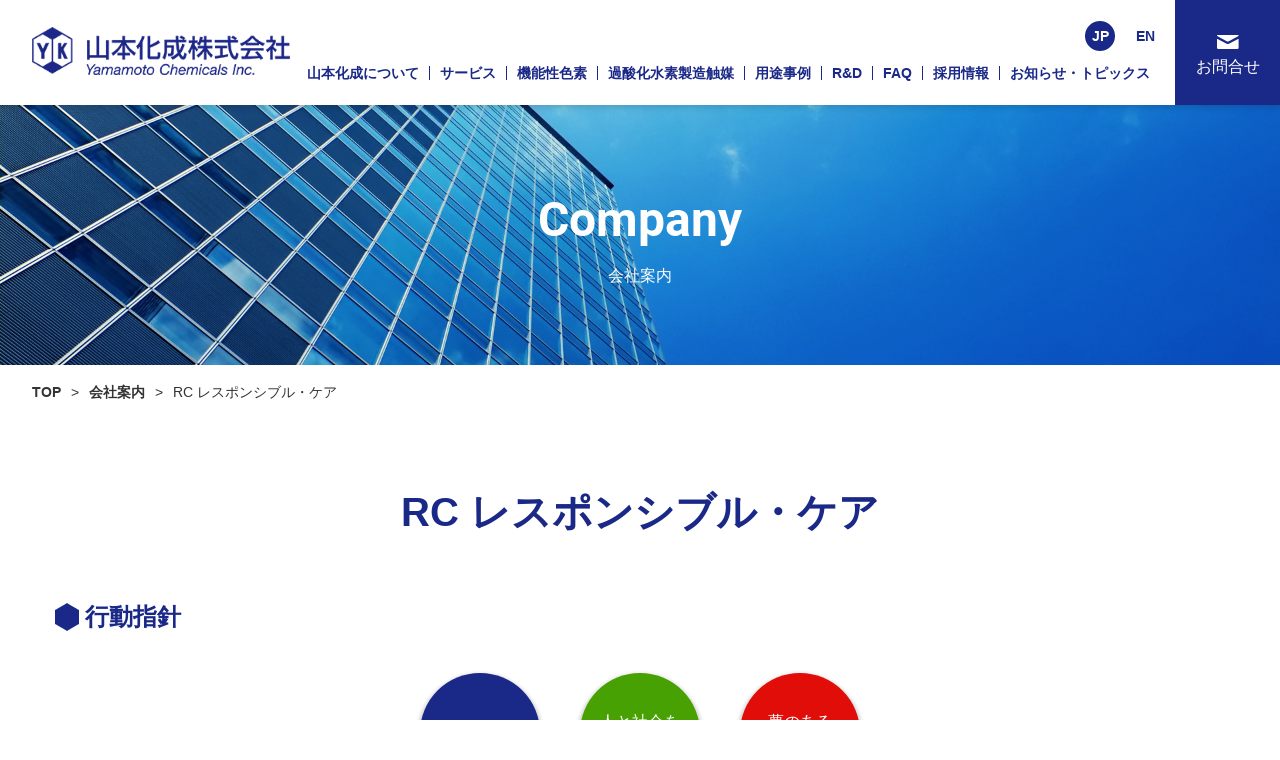

--- FILE ---
content_type: text/html; charset=UTF-8
request_url: https://www.yamamoto-chemicals.co.jp/company/rc.php
body_size: 5053
content:
<!DOCTYPE html>
<html lang="ja">

<head>
  <meta charset="UTF-8">
  <!-- viewport -->
  <meta name="viewport" content="width=1024">  <!-- //viewport -->
  <title>RC レスポンシブル・ケア｜会社案内｜山本化成株式会社</title>
  <meta name="copyright" content="copyright">
  <meta name="description" content="山本化成のRC レスポンシブル・ケアについてのページです。山本化成は、経営理念及び行動指針に基づき、安全、健康、環境及び品質の継続的改善により社会の期待と信頼に応え、社会の持続可能な発展に貢献することが私たちの務めと認識し、事業活動を展開しています。">
  <!-- og tag -->
  <meta property="og:title" content="RC レスポンシブル・ケア｜会社案内｜山本化成株式会社">
  <meta property="og:description" content="山本化成のRC レスポンシブル・ケアについてのページです。山本化成は、経営理念及び行動指針に基づき、安全、健康、環境及び品質の継続的改善により社会の期待と信頼に応え、社会の持続可能な発展に貢献することが私たちの務めと認識し、事業活動を展開しています。">
  <meta property="og:site_name" content="">
  <meta property="og:locale" content="ja_JP">
  <meta property="og:type" content="website">
  <meta property="og:url" content="https://www.yamamoto-chemicals.co.jp/company/rc.php">
  <meta property="og:image" content="https://www.yamamoto-chemicals.co.jp/asset/image/common/og_image.png">
  <!-- no-tel -->
  <meta name="format-detection" content="telephone=no">
  <!-- //no-tel -->
  <!-- //og tag -->
  <link rel="canonical" href="https://www.yamamoto-chemicals.co.jp/company/rc.php">
  <!-- favicon -->
  <link rel="shortcut icon" href="/favicon.ico">
  <!-- //favicon -->
  <!-- Google Tag Manager -->
  <script async src="https://www.googletagmanager.com/gtag/js?id=G-CSV9LB56F9"></script>
  <script>
    window.dataLayer = window.dataLayer || [];
    function gtag(){dataLayer.push(arguments);}
    gtag('js', new Date());

    gtag('config', 'G-CSV9LB56F9');
  </script>
  <!-- End Google Tag Manager -->
  <!-- css -->
  <link href="/asset/css/common.css?20260117-1120" rel="stylesheet">
  <link href="/asset/css/company/rc.css?20260117-1120" rel="stylesheet">
  <!-- //css -->

</head>

<body id="rc">
  <!-- header -->
  <header id="header">
    <h1 class="hd_logo">
      <a href="/" class="logo">
        <img src="/asset/image/common/hd_logo.png" alt="Yamamoto Chemicals Inc.">
      </a>
    </h1>
    <div class="sp_btn">
      <div class="humburger">
        <span></span>
        <span></span>
        <span></span>
      </div>
    </div>
    <div class="nav_wrap">
      <nav id="global_nav" class="g-navi">
        <ul class="menu">
          <li class="nav1"><a href="/about/"><span>山本化成について</span></a></li>
          <li class="nav2"><a href="/service/"><span>サービス</span></a></li>
          <li class="nav3"><a href="/products/" class="has-child"><span>機能性色素</span></a>
            <div class="accordion-menu">
              <div class="panel_inner">
                <h3>機能性色素</h3>
                <ul class="lower_page_list">
                  <li><a href="/products/specific_absorption_wavelength_dye.php">特定波長吸収色素</a></li>
                  <li><a href="/products/leukochrome_dye.php">ロイコ色素</a></li>
                  <li><a href="/products/dichromatic_dye.php">二色性色素</a></li>
                  <li><a href="/products/various_functional_dye.php">様々な機能性色素</a></li>
                </ul>
              </div>
            </div>
          </li>
          <li class="nav4"><a href="/products02/"><span>過酸化水素製造触媒</span></a></li>
          <li class="nav5"><a href="/case/"><span>用途事例</span></a></li>
          <li class="nav6"><a href="/rd/" class="has-child"><span>R&amp;D</span></a>
            <div class="accordion-menu">
                <div class="panel_inner">
                  <h3>R&amp;D</h3>
                  <ul class="lower_page_list">
                    <li><a href="/rd/development_policy/">開発方針</a></li>
                    <li><a href="/rd/system/">研究開発システム</a></li>
                    <li><a href="/rd/technology/">保有技術</a></li>
                  </ul>
                </div>
              </div>
          </li>
          <li class="nav7"><a href="/faq/"><span>FAQ</span></a></li>
          <li class="nav8"><a href="/recruit/"><span>採用情報</span></a></li>
          <li class="nav9"><a href="/news/"><span>お知らせ・トピックス</span></a></li>
        </ul>
        <ul class="lang">
          <li><a href="/" class="current">JP</a></li>
          <li><a href="/en/">EN</a></li>
        </ul>
      </nav>
      <div class="contact_nav">
        <a href="https://form.mitsuichemicals.com/domestic_affiliates/yamamoto_chemicals_ja?_ifbs-yamamoto_chamicals_inquiry_ja=s1_Step1" target="_blank">お問合せ</a>
      </div>
    </div>
  </header>
  <!-- //header -->
  <div class="wrap">
    <div class="bg_item01"><img src="/asset/image/common/bg_item01.png" alt=""></div>
    <div class="bg_item02"><img src="/asset/image/common/bg_item02.png" alt=""></div>
    <!-- article -->
    <article>
      <!-- main_visual -->
      <section id="main_visual">
        <div class="title_box">
          <h1 data-en="Company" class="iv iv-fadeInUp">会社案内</h1>
        </div>
      </section>
      <!-- //main_visual -->
      <!-- breadcrumb -->
      <aside id="breadcrumb" class="iv iv-fadeIn">
        <ul>
          <li><a href="/">TOP</a></li>
          <li><a href="/company/">会社案内</a></li>
          <li>RC レスポンシブル・ケア</li>
        </ul>
      </aside>
      <!-- //breadcrumb -->
      <!-- section01 -->
      <section id="section01">
        <div class="inner iv iv-fadeIn">
          <h2>RC レスポンシブル・ケア</h2>
          <h3><span>行動指針</span></h3>
          <ul class="icon_list">
            <li class="iv iv-fadeInUp">誠実な行動</li>
            <li class="iv iv-fadeInUp" data-time="200">人と社会を<br>大切に</li>
            <li class="iv iv-fadeInUp" data-time="300">夢のある<br>ものづくり</li>
          </ul>
          <p>私たち、三井化学グループの役員、社員一人ひとりは、ステークホルダーへの貢献を通じて社会と企業の持続的発展を実現するため、次の通り行動します。</p>
          <div class="wrap">
            <div class="box01">
              <dl>
                <dt>誠実な行動</dt>
                <dd>私たちは「誠実に行動」します</dd>
              </dl>
              <dl>
                <dt>法令・ルールの遵守</dt>
                <dd>いかなる利益の追求よりも、法令・ルールの遵守を優先します。</dd>
              </dl>
              <dl>
                <dt>正直</dt>
                <dd>自らの良心に従い、正直な言動を貫きます。</dd>
              </dl>
              <dl>
                <dt>差別禁止</dt>
                <dd>性別・人種・国籍・年齢・宗教・障害などに基づく一切の差別を行いません。</dd>
              </dl>
              <dl>
                <dt>公正・公平</dt>
                <dd>公正・公平な競争・取引に徹します。</dd>
              </dl>
              <dl>
                <dt>透明性</dt>
                <dd>良い情報、悪い情報の区別なく、早く正しく報告し開示します。</dd>
              </dl>
            </div>
            <div class="box02">
              <dl>
                <dt>人と社会を大切に</dt>
                <dd>私たちは「人と社会を大切に」します</dd>
              </dl>
              <dl>
                <dt>安全第一</dt>
                <dd>安全はすべてに優先することを、心に刻んで行動します。</dd>
              </dl>
              <dl>
                <dt>地球環境への貢献</dt>
                <dd>地球環境の保全に貢献する製品開発、生産・販売活動に取り組みます。</dd>
              </dl>
              <dl>
                <dt>お客様の満足</dt>
                <dd>お客様のニーズを正しくつかみ、満足いただける製品・サービスを迅速に提供します。</dd>
              </dl>
              <dl>
                <dt>地域への貢献</dt>
                <dd>地域社会の一員として、地域の発展に貢献します。</dd>
              </dl>
              <dl>
                <dt>健康増進</dt>
                <dd>健康増進と活気のある職場づくりを心がけます。</dd>
              </dl>
              <dl>
                <dt>多様性の尊重</dt>
                <dd>互いの人格や多様な個性・考えを尊重します。</dd>
              </dl>
            </div>
            <div class="box03">
              <dl>
                <dt>夢のあるもの作り</dt>
                <dd>私たちは「夢のあるものづくり」を目指します。</dd>
              </dl>
              <dl>
                <dt>チャレンジ精神</dt>
                <dd>自らの可能性を信じ、失敗を恐れず、果敢に挑戦します。</dd>
              </dl>
              <dl>
                <dt>創造性</dt>
                <dd>感性を豊かにし、たぐいない新たな価値をつくり出します。</dd>
              </dl>
              <dl>
                <dt>三現主義</dt>
                <dd>自分の目で確かめ、自ら考え、行動します。</dd>
              </dl>
              <dl>
                <dt>自己研鑽</dt>
                <dd>グローバルな視点に立ち、世界に通じるプロフェッショナルを目指します。</d>
              </dl>
              <dl>
                <dt>技術伝承</dt>
                <dd>これまで培った経験や技術を伝承し、次世代の人材育成に努めます。</dd>
              </dl>
              <dl>
                <dt>チームワーク</dt>
                <dd>活発なコミュニケーションを通じ、一人ひとりの力を組織の力に結集させます。</dd>
              </dl>
            </div>
          </div>
        </div>
      </section>
      <!-- //section01 -->
      <!-- section02 -->
      <section id="section02">
        <div class="inner iv iv-fadeIn">
          <h3><span>RC方針</span></h3>
          <h4>レスポンシブル・ケア基本方針</h4>
          <p>山本化成（株）は、企業理念及び行動指針に基づき、法令遵守はもとより安全、健康、環境及び品質の継続的改善により地域と社会の期待と信頼に応え、社会の持続可能な発展に貢献することが私たちの務めと認識し、関係する人々や企業との良好なコミュニケーションを図り、事業活動を展開していきます。</p>
          <div class="bg_box">
            <p class="dotted">「安全はすべてに優先する」を私たち全員が心に刻み、無事故・無災害の実現を徹底して追求します。</p>
            <p class="dotted">製品のライフサイクルにわたる人と環境へのリスクを評価し、人々の健康の確保と環境負荷の低減を図ります。</p>
            <p class="dotted">技術・製品の開発等の事業活動を通じて人々の生活の質の向上と地球環境の保全に貢献します。</p>
            <p class="dotted">お客様が満足する製品とサービスを提供し、お客様の信頼に応えます。</p>
            <p class="dotted">従業員の心と身体の健康増進に積極的に取り組みます。</p>
          </div>
          <div class="img_box">
            <div class="img">
              <img src="/asset/image/company/rc/rc_img_iso9001.gif" alt="ISO 9001認証書">
              <p>ISO 9001認証書</p>
            </div>
            <div class="img">
              <img src="/asset/image/company/rc/rc_img_iso14001.gif" alt="ISO 14001認証書">
              <p>ISO 14001認証書</p>
            </div>
          </div>
        </div>
      </section>
      <!-- //section02 -->
      <!-- section_page_link -->
      <section id="section_page_link">
        <div class="inner iv iv-fadeIn">
          <ul class="page_thumb_list">
            <li>
              <a href="/company/">
                <div class="thumb_box">
                  <img src="/asset/image/company/thumb01.jpg" alt="経営理念・ご挨拶">
                </div>
                <div class="txt_box">
                  <h3 data-en="Company">経営理念・ご挨拶</h3>
                </div>
              </a>
            </li>
            <li>
              <a href="/company/outline.php">
                <div class="thumb_box">
                  <img src="/asset/image/company/thumb02.jpg" alt="会社概要・拠点">
                </div>
                <div class="txt_box">
                  <h3 data-en="Outline">会社概要・拠点</h3>
                </div>
              </a>
            </li>
            <li>
              <a href="/company/history.php">
                <div class="thumb_box">
                  <img src="/asset/image/company/thumb03.jpg" alt="沿革">
                </div>
                <div class="txt_box">
                  <h3 data-en="History">沿革</h3>
                </div>
              </a>
            </li>
            <li>
              <a href="/company/rc.php" class="current">
                <div class="thumb_box">
                  <img src="/asset/image/company/thumb04.jpg" alt="RC">
                </div>
                <div class="txt_box">
                  <h3 data-en="RC">レスポンシブル・ケア</h3>
                </div>
              </a>
            </li>
            <li>
              <a href="/company/access.php">
                <div class="thumb_box">
                  <img src="/asset/image/company/thumb05.jpg" alt="アクセス">
                </div>
                <div class="txt_box">
                  <h3 data-en="Access">アクセス</h3>
                </div>
              </a>
            </li>
            <li>
              <a href="/company/compliance.php">
                <div class="thumb_box">
                  <img src="/asset/image/company/thumb06.jpg" alt="コンプライアンスホットライン">
                </div>
                <div class="txt_box">
                  <h3 data-en="Compliance">コンプライアンスホットライン</h3>
                </div>
              </a>
            </li>
          </ul>
        </div>
      </section>
      <!-- //section_page_link -->
      <!-- section_contact -->
      <section class="section_contact">
        <div class="wrap">
          <h2 class="section_title iv iv-fadeIn" data-en="Contact">お問合せ</h2>
          <div class="txt_box iv iv-fadeIn" data-time="300">
            <p>当社または当社製品に関するご相談やご質問は、<br>お電話やメールフォームにて、お気軽にお問い合わせください。</p>
          </div>
          <div class="contact_box">
            <div class="tel_box iv iv-fadeIn" data-time="600">
              <h3>● 電話でのお問合せ［東京オフィス］</h3>
              <a href="tel:0364022191" class="tel">03-6402-2191</a>
              <p>平日　9:00～17:00　土日祝日・休</p>
            </div>
            <div class="mail_box iv iv-fadeIn" data-time="900">
              <h3>● メールでのお問合せ</h3>
              <a href="https://form.mitsuichemicals.com/domestic_affiliates/yamamoto_chemicals_ja?_ifbs-yamamoto_chamicals_inquiry_ja=s1_Step1" target="_blank" class="mail"><span>お問合せフォーム</span></a>
            </div>
          </div>
        </div>
      </section>
      <!-- //section_contact -->
    </article>
    <!-- //article -->
  </div>
  <!-- footer -->
  <footer id="footer">
    <div class="ft_top">
      <h1 class="ft_logo">
        <a href="/" class="logo">
          <img src="/asset/image/common/ft_logo.png" alt="Yamamoto Chemicals Inc.">
        </a>
      </h1>
      <div class="sitemap">
        <div class="container">
          <ul>
            <li><a href="/about/"><span>山本化成について</span></a></li>
            <li><a href="/service/"><span>サービス紹介</span></a></li>
            <li><a href="/products/"><span>機能性色素</span></a>
              <ul>
                <li><a href="/products/specific_absorption_wavelength_dye.php">特定波長吸収色素</a></li>
                <li><a href="/products/leukochrome_dye.php">ロイコ色素</a></li>
                <li><a href="/products/dichromatic_dye.php">二色性色素</a></li>
                <li><a href="/products/various_functional_dye.php">様々な機能性色素</a></li>
              </ul>
            </li>
          </ul>
        </div>
        <div class="container">
          <ul>
            <li><a href="/products02/"><span>過酸化水素製造触媒</span></a></li>
            <li><a href="/case/"><span>用途事例</span></a></li>
            <li><a href="/rd/"><span>R&amp;D</span></a>
              <ul>
                <li><a href="/rd/development_policy/">開発方針</a></li>
                <li><a href="/rd/system/">研究開発システム</a></li>
                <li><a href="/rd/technology/">保有技術</a>
                  <ul>
                    <li><a href="/rd/technology/">保有技術</a></li>
                    <li><a href="/rd/technology/index.php?tab=2">反応実績例</a></li>
                  </ul>
                </li>
              </ul>
            </li>
          </ul>
        </div>
        <div class="container">
          <ul>
            <li><a href="/company/"><span>会社案内</span></a></li>
            <li><a href="/recruit/"><span>採用情報</span></a></li>
            <li><a href="/faq/"><span>FAQ</span></a></li>
            <li><a href="/news/"><span>お知らせ・トピックス</span></a></li>
            <li><a href="https://form.mitsuichemicals.com/domestic_affiliates/yamamoto_chemicals_ja?_ifbs-yamamoto_chamicals_inquiry_ja=s1_Step1" target="_blank"><span>お問合せ</span></a></li>
          </ul>
        </div>
      </div>
    </div>
    <div class="mitsui_logo">
      <a href="https://jp.mitsuichemicals.com/" target="_blank"><img src="/asset/image/common/mitsui_logo.jpg" alt=""><span>三井化学グループ</span></a>
    </div>
    <div class="caption_box">
      <p>すべての表示値は山本化成株式会社において特定の試験方法により得られた代表測定値であり保証値ではありません</p>
    </div>
    <div class="ft_bottom">
      <div class="wrap">
        <div class="container">
          <ul>
            <li><a href="/sitemap/">サイトマップ</a></li>
            <li><a href="/privacy/">プライバシーポリシー</a></li>
          </ul>
        </div>
        <div class="container">
          <p class="copy">Copyright © 2009-<script type="text/javascript">document.write(new Date().getFullYear());</script> Yamamoto Chamicals Inc. All Rights Reserved.</p>
        </div>
      </div>
    </div>
    <div id="page-top">
      <a href="#"></a>
    </div>
  </footer>
  <!-- //footer -->

  <!-- js -->
  <script src="/asset/js/jquery.js"></script>
  <script src="/asset/js/common.js?20260117-1120"></script>
  <script>
    $(function () {
      $('.accordion-content').css("display", "none");
      $('.accordion-click').on('click', function () {
        $(this).toggleClass('open', 800);
        $(this).next().slideToggle();
      })
    });
  </script>
  <!-- //js -->

</body>

</html>

--- FILE ---
content_type: text/css
request_url: https://www.yamamoto-chemicals.co.jp/asset/css/common.css?20260117-1120
body_size: 4789
content:
@charset "UTF-8";
/*--------------------------
link_btn
---------------------------*/
/*--------------------------
color
---------------------------*/
/*--------------------------
faq_list
---------------------------*/
/*--------------------------
news_list
---------------------------*/
/*--------------------------
page_list
---------------------------*/
/*--------------------------
page_thumb_list
---------------------------*/
/*--------------------------
link_btn
---------------------------*/
@-webkit-keyframes circlemove {
  0% {
    bottom: 45px;
  }
  100% {
    bottom: -50px;
  }
}
@keyframes circlemove {
  0% {
    bottom: 45px;
  }
  100% {
    bottom: -50px;
  }
}
@-webkit-keyframes cirlemovehide {
  0% {
    opacity: 0;
  }
  50% {
    opacity: 1;
  }
  80% {
    opacity: 0.9;
  }
  100% {
    opacity: 0;
  }
}
@keyframes cirlemovehide {
  0% {
    opacity: 0;
  }
  50% {
    opacity: 1;
  }
  80% {
    opacity: 0.9;
  }
  100% {
    opacity: 0;
  }
}
/*--------------------------
table_layout
---------------------------*/
/*--------------------------
top_section_title
---------------------------*/
/*--------------------------
section_title
---------------------------*/
/*--------------------------
sub_title
---------------------------*/
/*----------------------------------------
Reset
----------------------------------------*/
html, body, div, span, object, iframe,
h1, h2, h3, h4, h5, h6, p, blockquote, pre,
abbr, address, cite, code,
del, dfn, em, img, ins, kbd, q, samp,
small, strong, var,
b, i,
dl, dt, dd, ol, ul, li,
fieldset, form, label, legend,
table, caption, tbody, tfoot, thead, tr, th, td,
article, aside, canvas, details, figcaption, figure,
footer, header, hgroup, menu, nav, section, summary,
time, mark, audio, video {
  margin: 0;
  padding: 0;
  border: 0;
  outline: 0;
  font-size: 100%;
  vertical-align: baseline;
  background: transparent;
}

body {
  line-height: 1;
}

article, aside, details, figcaption, figure,
footer, header, hgroup, menu, nav, section {
  display: block;
}

ul, li {
  list-style: none;
}

blockquote, q {
  quotes: none;
}

blockquote:before, blockquote:after,
q:before, q:after {
  content: "";
  content: none;
}

a {
  margin: 0;
  padding: 0;
  text-decoration: none;
  outline: none;
}

ins {
  background-color: #ff9;
  color: #000;
  text-decoration: none;
}

mark {
  background-color: #ff9;
  color: #000;
  font-style: italic;
  font-weight: bold;
}

del {
  text-decoration: line-through;
}

abbr[title], dfn[title] {
  border-bottom: 1px dotted;
  cursor: help;
}

table {
  border-collapse: collapse;
  border-spacing: 0;
}

hr {
  display: block;
  height: 1px;
  border: 0;
  border-top: 1px solid #cccccc;
  margin: 1em 0;
  padding: 0;
}

input, select {
  vertical-align: middle;
}

/*--------------------------
Tag Default
---------------------------*/
* {
  -webkit-box-sizing: border-box;
          box-sizing: border-box;
  -webkit-appearance: none;
}

*::before,
*::after {
  -webkit-box-sizing: border-box;
          box-sizing: border-box;
}

body {
  position: relative;
  font-size: 16px;
  font-family: "Noto Sans JP", sans-serif;
  font-weight: 400;
  color: #333333;
  line-height: 1;
  overflow-x: hidden;
}
@media only screen and (max-width: 768px) {
  body {
    font-size: 14px;
  }
}

article {
  padding: 105px 0 0;
}
@media only screen and (max-width: 1170px) {
  article {
    padding: 70px 0 0;
  }
}

a {
  color: #333333;
  -webkit-transition: all 0.3s ease-in-out 0s;
  transition: all 0.3s ease-in-out 0s;
}

img {
  max-width: 100%;
  height: auto;
}

p {
  line-height: 1.85;
}
@media only screen and (max-width: 768px) {
  p {
    line-height: 1.75;
  }
}

.dotted {
  position: relative;
  padding: 0 0 0 18px;
}
.dotted::before {
  position: absolute;
  content: "・";
  left: 0;
}

.sp_none {
  display: block;
}
@media only screen and (max-width: 768px) {
  .sp_none {
    display: none !important;
  }
}

.pc_none {
  display: none;
}
@media only screen and (max-width: 768px) {
  .pc_none {
    display: block !important;
  }
}

.tab_none {
  display: block;
}
@media only screen and (max-width: 1170px) {
  .tab_none {
    display: none !important;
  }
}

/*--------------------------
FontSet Default
---------------------------*/
@font-face {
  font-family: "Noto Sans Japanese";
  font-style: normal;
  font-weight: 300;
  src: url("/asset/font/NotoSansJP-Light.woff2") format("woff2"), url("/asset/font/NotoSansJP-Light.woff") format("woff"), url("/asset/font/NotoSansJP-Light.ttf") format("truetype");
}
@font-face {
  font-family: "Noto Sans Japanese";
  font-style: normal;
  font-weight: 400;
  src: url("/asset/font/NotoSansJP-Regular.woff2") format("woff2"), url("/asset/font/NotoSansJP-Regular.woff") format("woff"), url("/asset/font/NotoSansJP-Regular.ttf") format("truetype");
}
@font-face {
  font-family: "Noto Sans Japanese";
  font-style: normal;
  font-weight: 600;
  src: url("/asset/font/NotoSansJP-Bold.woff2") format("woff2"), url("/asset/font/NotoSansJP-Bold.woff") format("woff"), url("/asset/font/NotoSansJP-Bold.ttf") format("truetype");
}
@font-face {
  font-family: "Roboto";
  font-style: normal;
  font-weight: 300;
  src: url("/asset/font/Roboto-Light.woff2") format("woff2"), url("/asset/font/Roboto-Light.woff") format("woff"), url("/asset/font/Roboto-Light.ttf") format("truetype");
}
@font-face {
  font-family: "Roboto";
  font-style: normal;
  font-weight: 400;
  src: url("/asset/font/Roboto-Regular.woff2") format("woff2"), url("/asset/font/Roboto-Regular.woff") format("woff"), url("/asset/font/Roboto-Regular.ttf") format("truetype");
}
@font-face {
  font-family: "Roboto";
  font-style: normal;
  font-weight: 700;
  src: url("/asset/font/Roboto-Bold.woff2") format("woff2"), url("/asset/font/Roboto-Bold.woff") format("woff"), url("/asset/font/Roboto-Bold.ttf") format("truetype");
}
@font-face {
  font-family: "fontello";
  src: url("/asset/font/fontello.eot?90235238");
  src: url("/asset/font/fontello.eot?90235238#iefix") format("embedded-opentype"), url("/asset/font/fontello.woff2?90235238") format("woff2"), url("/asset/font/fontello.woff?90235238") format("woff"), url("/asset/font/fontello.ttf?90235238") format("truetype"), url("/asset/font/fontello.svg?90235238#fontello") format("svg");
  font-weight: normal;
  font-style: normal;
}
/* Chrome hack: SVG is rendered more smooth in Windozze. 100% magic, uncomment if you need it. */
/* Note, that will break hinting! In other OS-es font will be not as sharp as it could be */
/*
@media screen and (-webkit-min-device-pixel-ratio:0) {
  @font-face {
    font-family: 'fontello';
    src: url('../font/fontello.svg?90235238#fontello') format('svg');
  }
}
*/
[class^=icon-]:before,
[class*=" icon-"]:before {
  font-family: "fontello";
  font-style: normal;
  font-weight: normal;
  speak: never;
  display: inline-block;
  text-decoration: inherit;
  width: 1em;
  margin-right: 0.2em;
  text-align: center;
  /* opacity: .8; */
  /* For safety - reset parent styles, that can break glyph codes*/
  font-variant: normal;
  text-transform: none;
  /* fix buttons height, for twitter bootstrap */
  line-height: 1em;
  /* Animation center compensation - margins should be symmetric */
  /* remove if not needed */
  margin-left: 0.2em;
  /* you can be more comfortable with increased icons size */
  /* font-size: 120%; */
  /* Font smoothing. That was taken from TWBS */
  -webkit-font-smoothing: antialiased;
  -moz-osx-font-smoothing: grayscale;
  /* Uncomment for 3D effect */
  /* text-shadow: 1px 1px 1px rgba(127, 127, 127, 0.3); */
}

.icon-left-open-big:before {
  content: "\e07a";
}

/* '' */
.icon-mail:before {
  content: "\e800";
}

/* '' */
.icon-down-open-big:before {
  content: "\e801";
}

/* '' */
.icon-location:before {
  content: "\e802";
}

/* '' */
.icon-right-open-big:before {
  content: "\e803";
}

/* '' */
.icon-up-open-big:before {
  content: "\e804";
}

/* '' */
.icon-phone:before {
  content: "\e805";
}

/* '' */
.icon-map:before {
  content: "\f279";
}

/* '' */
/*!
 * animate.css -http://daneden.me/animate
 * Version - 3.5.0
 * Licensed under the MIT license - http://opensource.org/licenses/MIT
 *
 * Copyright (c) 2016 Daniel Eden
 */
.iv {
  opacity: 0;
}

.animated {
  -webkit-animation-duration: 2s;
  animation-duration: 2s;
  -webkit-animation-fill-mode: both;
  animation-fill-mode: both;
}

.animated.infinite {
  -webkit-animation-iteration-count: infinite;
  animation-iteration-count: infinite;
}

@-webkit-keyframes fadeIn {
  0% {
    opacity: 0;
  }
  to {
    opacity: 1;
  }
}

@keyframes fadeIn {
  0% {
    opacity: 0;
  }
  to {
    opacity: 1;
  }
}
.fadeIn {
  -webkit-animation-name: fadeIn;
  animation-name: fadeIn;
}

@-webkit-keyframes fadeInDown {
  0% {
    opacity: 0;
    -webkit-transform: translate3d(0, -50%, 0);
    transform: translate3d(0, -50%, 0);
  }
  to {
    opacity: 1;
    -webkit-transform: none;
    transform: none;
  }
}
@keyframes fadeInDown {
  0% {
    opacity: 0;
    -webkit-transform: translate3d(0, -25%, 0);
    transform: translate3d(0, -25%, 0);
  }
  to {
    opacity: 1;
    -webkit-transform: none;
    transform: none;
  }
}
.fadeInDown {
  -webkit-animation-name: fadeInDown;
  animation-name: fadeInDown;
}

@-webkit-keyframes fadeInLeft {
  0% {
    opacity: 0;
    -webkit-transform: translate3d(-10%, 0, 0);
    transform: translate3d(-10%, 0, 0);
  }
  to {
    opacity: 1;
    -webkit-transform: none;
    transform: none;
  }
}

@keyframes fadeInLeft {
  0% {
    opacity: 0;
    -webkit-transform: translate3d(-10%, 0, 0);
    transform: translate3d(-10%, 0, 0);
  }
  to {
    opacity: 1;
    -webkit-transform: none;
    transform: none;
  }
}
.fadeInLeft {
  -webkit-animation-name: fadeInLeft;
  animation-name: fadeInLeft;
}

@-webkit-keyframes fadeInRight {
  0% {
    opacity: 0;
    -webkit-transform: translate3d(10%, 0, 0);
    transform: translate3d(10%, 0, 0);
  }
  to {
    opacity: 1;
    -webkit-transform: none;
    transform: none;
  }
}

@keyframes fadeInRight {
  0% {
    opacity: 0;
    -webkit-transform: translate3d(10%, 0, 0);
    transform: translate3d(10%, 0, 0);
  }
  to {
    opacity: 1;
    -webkit-transform: none;
    transform: none;
  }
}
.fadeInRight {
  -webkit-animation-name: fadeInRight;
  animation-name: fadeInRight;
}

@-webkit-keyframes fadeInUp {
  0% {
    opacity: 0;
    -webkit-transform: translate3d(0, 25%, 0);
    transform: translate3d(0, 25%, 0);
  }
  to {
    opacity: 1;
    -webkit-transform: none;
    transform: none;
  }
}

@keyframes fadeInUp {
  0% {
    opacity: 0;
    -webkit-transform: translate3d(0, 25%, 0);
    transform: translate3d(0, 25%, 0);
  }
  to {
    opacity: 1;
    -webkit-transform: none;
    transform: none;
  }
}
.fadeInUp {
  -webkit-animation-name: fadeInUp;
  animation-name: fadeInUp;
}

/*--------------------------
header
---------------------------*/
#header {
  position: fixed;
  display: -webkit-box;
  display: -ms-flexbox;
  display: flex;
  -webkit-box-pack: justify;
      -ms-flex-pack: justify;
          justify-content: space-between;
  -webkit-box-align: center;
      -ms-flex-align: center;
          align-items: center;
  width: 100%;
  height: 105px;
  top: 0;
  left: 0;
  margin: 0 auto;
  background: rgba(255, 255, 255, 0.9);
  -webkit-box-shadow: 0 3px 6px rgba(0, 0, 0, 0.125);
          box-shadow: 0 3px 6px rgba(0, 0, 0, 0.125);
  -webkit-transition: all 0.5s ease-in-out 0s;
  transition: all 0.5s ease-in-out 0s;
  z-index: 9998;
}
#header.head-animation {
  -webkit-transform: translateY(-100%);
          transform: translateY(-100%);
}
@media only screen and (max-width: 1170px) {
  #header {
    height: 70px;
    background: #ffffff;
  }
  #header::before {
    position: absolute;
    content: "";
    width: 100%;
    height: 100vh;
    top: 0;
    left: 0;
    background: rgba(34, 34, 34, 0.8);
    -webkit-transition: all 0.5s ease-in-out 0s;
    transition: all 0.5s ease-in-out 0s;
    pointer-events: none;
    opacity: 0;
  }
  #header.active::before {
    opacity: 1;
  }
}
#header .hd_logo {
  margin: 0 0 0 2.5%;
}
#header .hd_logo a {
  display: block;
  -webkit-transition: all 0.5s ease-in-out 0s;
  transition: all 0.5s ease-in-out 0s;
}
#header .hd_logo a:hover {
  opacity: 0.7;
}
#header .sp_btn {
  display: none;
}
@media only screen and (max-width: 1170px) {
  #header .sp_btn {
    display: block;
    position: fixed;
    width: 70px;
    height: 70px;
    display: -webkit-box;
    display: -ms-flexbox;
    display: flex;
    -webkit-box-pack: center;
        -ms-flex-pack: center;
            justify-content: center;
    -webkit-box-align: center;
        -ms-flex-align: center;
            align-items: center;
    top: 0;
    right: 0;
    background: #ffffff;
    -webkit-transition: all 0.5s ease-in-out 0s;
    transition: all 0.5s ease-in-out 0s;
    cursor: pointer;
    z-index: 9999;
  }
  #header .sp_btn.active {
    background: transparent;
  }
  #header .sp_btn .humburger {
    display: block;
    width: 40px;
    height: 30px;
    padding: 5px 0 0;
    z-index: 3;
  }
  #header .sp_btn .humburger span {
    display: block;
    position: absolute;
    width: 40px;
    height: 2px;
    background: #1a2888;
    border-radius: 25px;
    -webkit-transition: all 0.5s ease-in-out 0s;
    transition: all 0.5s ease-in-out 0s;
  }
  #header .sp_btn .humburger span:nth-child(2) {
    -webkit-transform: translateY(10px);
            transform: translateY(10px);
  }
  #header .sp_btn .humburger span:nth-child(3) {
    -webkit-transform: translateY(20px);
            transform: translateY(20px);
  }
  #header .sp_btn .humburger.active span:nth-child(1) {
    background: #ffffff;
    -webkit-transform: translateY(10px) rotate(30deg);
    transform: translateY(10px) rotate(30deg);
  }
  #header .sp_btn .humburger.active span:nth-child(2) {
    opacity: 0;
  }
  #header .sp_btn .humburger.active span:nth-child(3) {
    background: #ffffff;
    -webkit-transform: translateY(10px) rotate(-30deg);
    transform: translateY(10px) rotate(-30deg);
  }
}
#header .nav_wrap {
  display: -webkit-box;
  display: -ms-flexbox;
  display: flex;
  -webkit-box-pack: end;
      -ms-flex-pack: end;
          justify-content: flex-end;
  width: 100%;
}
#header .nav_wrap #global_nav {
  display: -webkit-box;
  display: -ms-flexbox;
  display: flex;
  -webkit-box-align: end;
      -ms-flex-align: end;
          align-items: flex-end;
  -webkit-box-pack: center;
      -ms-flex-pack: center;
          justify-content: center;
  -webkit-box-orient: vertical;
  -webkit-box-direction: reverse;
      -ms-flex-direction: column-reverse;
          flex-direction: column-reverse;
  padding: 20px 0 0;
}
@media only screen and (max-width: 1170px) {
  #header .nav_wrap #global_nav {
    position: fixed;
    display: block;
    width: 60%;
    height: 100vh;
    top: 0;
    right: -60%;
    margin-top: 0;
    padding-top: calc(5% + 70px);
    padding-left: 5%;
    background: #1a2888;
    -webkit-transition: all 0.5s ease-in-out 0s;
    transition: all 0.5s ease-in-out 0s;
    z-index: 9998;
    opacity: 0;
  }
  #header .nav_wrap #global_nav.active {
    right: 0;
    opacity: 1;
  }
}
#header .nav_wrap #global_nav .menu {
  display: -webkit-box;
  display: -ms-flexbox;
  display: flex;
}
@media only screen and (max-width: 1170px) {
  #header .nav_wrap #global_nav .menu {
    display: block;
    margin: 0 0 30px;
  }
}
@media only screen and (max-width: 1170px) {
  #header .nav_wrap #global_nav .menu li {
    margin: 0 0 20px;
  }
}
@media only screen and (max-width: 768px) {
  #header .nav_wrap #global_nav .menu li {
    margin: 0 0 30px;
  }
}
#header .nav_wrap #global_nav .menu li a {
  position: relative;
  display: block;
  font-size: 14px;
  font-weight: 600;
  color: #1a2888;
  padding: 0 0 25px;
}
@media only screen and (max-width: 1170px) {
  #header .nav_wrap #global_nav .menu li a {
    display: inline-block;
    color: #ffffff;
    padding: 0;
  }
}
@media only screen and (max-width: 1170px) {
  #header .nav_wrap #global_nav .menu li a.has-child {
    pointer-events: none;
  }
}
#header .nav_wrap #global_nav .menu li a span {
  display: inline-block;
  line-height: 1;
  padding: 0 15px;
  border-right: 1px solid #1a2888;
}
@media only screen and (max-width: 1366px) {
  #header .nav_wrap #global_nav .menu li a span {
    padding: 0 10px;
  }
}
@media only screen and (max-width: 1170px) {
  #header .nav_wrap #global_nav .menu li a span {
    padding: 0;
  }
}
#header .nav_wrap #global_nav .menu li:last-child {
  margin: 0;
}
#header .nav_wrap #global_nav .menu li:last-child a span {
  border-right: none;
}
#header .nav_wrap #global_nav .menu li.is-open a.has-child {
  color: #1a2888;
}
@media only screen and (max-width: 1170px) {
  #header .nav_wrap #global_nav .menu li.is-open a.has-child {
    color: #333333;
  }
  #header .nav_wrap #global_nav .menu li.is-open a.has-child:hover {
    color: #333333;
  }
}
#header .nav_wrap #global_nav .menu li.is-open a::before {
  -webkit-transform: scaleX(1);
          transform: scaleX(1);
}
#header .nav_wrap #global_nav .menu li .accordion-menu {
  position: absolute;
  width: 100%;
  height: 0%;
  top: 105px;
  left: 0;
  -webkit-box-shadow: 0 3px 6px rgba(0, 0, 0, 0.125);
          box-shadow: 0 3px 6px rgba(0, 0, 0, 0.125);
  background: rgba(26, 40, 136, 0.9);
  -webkit-transition: all 0.3s ease-in-out 0s;
  transition: all 0.3s ease-in-out 0s;
  overflow: hidden;
  visibility: hidden;
  opacity: 0;
}
@media only screen and (max-width: 1170px) {
  #header .nav_wrap #global_nav .menu li .accordion-menu {
    position: static;
    display: none;
    background: transparent;
    visibility: visible;
    -webkit-transition: none;
    transition: none;
    opacity: 1;
  }
}
#header .nav_wrap #global_nav .menu li .accordion-menu .panel_inner {
  display: -webkit-box;
  display: -ms-flexbox;
  display: flex;
  -webkit-box-align: start;
      -ms-flex-align: start;
          align-items: flex-start;
  width: 1170px;
  padding: 60px 0 30px;
  margin: 0 auto;
}
@media only screen and (max-width: 1170px) {
  #header .nav_wrap #global_nav .menu li .accordion-menu .panel_inner {
    display: block;
    width: 100%;
    padding: 20px 0 0;
  }
}
#header .nav_wrap #global_nav .menu li .accordion-menu .panel_inner h3 {
  width: 30%;
  font-size: 24px;
  color: #ffffff;
  line-height: 1.4;
  padding: 0 0 10px;
  margin: 0 60px 0 0;
  border-bottom: 2px solid #ffffff;
}
@media only screen and (max-width: 1170px) {
  #header .nav_wrap #global_nav .menu li .accordion-menu .panel_inner h3 {
    display: none;
  }
}
#header .nav_wrap #global_nav .menu li .accordion-menu .panel_inner h3 span {
  display: block;
  font-size: 12px;
}
#header .nav_wrap #global_nav .menu li .accordion-menu .panel_inner .lower_page_list {
  display: -webkit-box;
  display: -ms-flexbox;
  display: flex;
  -webkit-box-pack: justify;
      -ms-flex-pack: justify;
          justify-content: space-between;
  -ms-flex-wrap: wrap;
      flex-wrap: wrap;
  width: 70%;
}
@media only screen and (max-width: 1170px) {
  #header .nav_wrap #global_nav .menu li .accordion-menu .panel_inner .lower_page_list {
    display: block;
    width: 100%;
    padding: 0 0 0 2.5%;
  }
}
#header .nav_wrap #global_nav .menu li .accordion-menu .panel_inner .lower_page_list::after {
  content: "";
  display: block;
  width: calc(33.3333333333% - 10px);
}
@media only screen and (max-width: 1170px) {
  #header .nav_wrap #global_nav .menu li .accordion-menu .panel_inner .lower_page_list::after {
    content: none;
  }
}
#header .nav_wrap #global_nav .menu li .accordion-menu .panel_inner .lower_page_list li {
  width: calc(33.3333333333% - 10px);
  margin: 0 0 30px;
}
@media only screen and (max-width: 1170px) {
  #header .nav_wrap #global_nav .menu li .accordion-menu .panel_inner .lower_page_list li {
    width: 100%;
    margin: 0 0 20px;
  }
}
#header .nav_wrap #global_nav .menu li .accordion-menu .panel_inner .lower_page_list li a {
  display: inline-block;
  font-size: 16px;
  color: #ffffff;
  padding: 0 0 5px;
  margin: 0;
}
@media only screen and (max-width: 1170px) {
  #header .nav_wrap #global_nav .menu li .accordion-menu .panel_inner .lower_page_list li a {
    font-size: 14px;
  }
}
#header .nav_wrap #global_nav .menu li .accordion-menu .panel_inner .lower_page_list li a:hover {
  opacity: 0.7;
}
@media only screen and (max-width: 1170px) {
  #header .nav_wrap #global_nav .menu li .accordion-menu .panel_inner .lower_page_list li a:hover {
    opacity: 1;
  }
}
#header .nav_wrap #global_nav .menu li .accordion-menu .panel_inner .lower_page_list li ul {
  margin: 20px 0 0;
}
#header .nav_wrap #global_nav .menu li .accordion-menu .panel_inner .lower_page_list li ul li {
  width: 100%;
}
#header .nav_wrap #global_nav .menu li .accordion-menu .panel_inner .lower_page_list li ul li a {
  position: relative;
  font-size: 14px;
  font-weight: 400;
  padding: 0 0 0 16px;
}
@media only screen and (max-width: 1170px) {
  #header .nav_wrap #global_nav .menu li .accordion-menu .panel_inner .lower_page_list li ul li a {
    font-size: 12px;
  }
}
#header .nav_wrap #global_nav .menu li .accordion-menu .panel_inner .lower_page_list li ul li a::before {
  position: absolute;
  content: "・";
  left: 0;
}
#header .nav_wrap #global_nav .menu li:hover .accordion-menu {
  height: auto;
  visibility: visible;
  opacity: 1;
}
#header .nav_wrap #global_nav .lang {
  display: -webkit-box;
  display: -ms-flexbox;
  display: flex;
  margin: 0 0 15px;
}
@media only screen and (max-width: 1170px) {
  #header .nav_wrap #global_nav .lang {
    display: block;
  }
}
#header .nav_wrap #global_nav .lang li:not(:last-child) {
  margin: 0 15px 0 0;
}
@media only screen and (max-width: 1170px) {
  #header .nav_wrap #global_nav .lang li:not(:last-child) {
    margin: 0 0 20px;
  }
}
#header .nav_wrap #global_nav .lang li a {
  display: -webkit-box;
  display: -ms-flexbox;
  display: flex;
  -webkit-box-pack: center;
      -ms-flex-pack: center;
          justify-content: center;
  -webkit-box-align: center;
      -ms-flex-align: center;
          align-items: center;
  width: 30px;
  height: 30px;
  font-size: 14px;
  font-weight: 600;
  color: #1a2888;
  border-radius: 50%;
}
@media only screen and (max-width: 1170px) {
  #header .nav_wrap #global_nav .lang li a {
    display: inline-block;
    width: auto;
    height: auto;
    color: #ffffff;
  }
}
#header .nav_wrap #global_nav .lang li a.current, #header .nav_wrap #global_nav .lang li a:hover {
  color: #ffffff;
  background: #1a2888;
}
#header .nav_wrap .contact_nav {
  margin: 0 0 0 35px;
}
@media only screen and (max-width: 1366px) {
  #header .nav_wrap .contact_nav {
    margin: 0 0 0 15px;
  }
}
@media only screen and (max-width: 1170px) {
  #header .nav_wrap .contact_nav {
    margin: 0 71px 0 0;
  }
}
#header .nav_wrap .contact_nav a {
  position: relative;
  display: -webkit-box;
  display: -ms-flexbox;
  display: flex;
  -webkit-box-pack: center;
      -ms-flex-pack: center;
          justify-content: center;
  -webkit-box-align: center;
      -ms-flex-align: center;
          align-items: center;
  -webkit-box-orient: vertical;
  -webkit-box-direction: normal;
      -ms-flex-direction: column;
          flex-direction: column;
  width: 105px;
  height: 105px;
  font-weight: 400;
  color: #ffffff;
  background: #1a2888;
}
@media only screen and (max-width: 1170px) {
  #header .nav_wrap .contact_nav a {
    width: 70px;
    height: 70px;
    font-size: 12px;
  }
}
#header .nav_wrap .contact_nav a::before {
  font-family: "fontello";
  font-style: normal;
  font-weight: normal;
  display: inline-block;
  text-decoration: inherit;
  text-align: center;
  -webkit-font-smoothing: antialiased;
  -moz-osx-font-smoothing: grayscale;
  content: "\e800";
  font-size: 24px;
  margin: 0 0 5px;
}
@media only screen and (max-width: 1170px) {
  #header .nav_wrap .contact_nav a::before {
    font-size: 18px;
  }
}
#header .nav_wrap .contact_nav a:hover {
  opacity: 0.7;
}

/* -------------------------------------------
footer
---------------------------------------------*/
#footer {
  padding: 80px 0 0;
}
@media only screen and (max-width: 768px) {
  #footer {
    padding: 60px 0 0;
  }
}
#footer .ft_top {
  width: 100%;
  max-width: 1170px;
  margin: 0 auto;
}
@media only screen and (max-width: 1170px) {
  #footer .ft_top {
    width: 100%;
    min-width: 1024px;
    padding: 0 20px;
  }
}
@media only screen and (max-width: 768px) {
  #footer .ft_top {
    width: 100%;
    min-width: 100%;
    padding: 0 12px;
  }
}
#footer .ft_top .ft_logo {
  margin: 0 0 60px;
}
@media only screen and (max-width: 1170px) {
  #footer .ft_top .ft_logo {
    margin: 0 0 40px;
  }
}
#footer .ft_top .ft_logo a:hover {
  opacity: 0.7;
}
#footer .ft_top .sitemap {
  display: -webkit-box;
  display: -ms-flexbox;
  display: flex;
  -webkit-box-pack: justify;
      -ms-flex-pack: justify;
          justify-content: space-between;
}
@media only screen and (max-width: 768px) {
  #footer .ft_top .sitemap {
    display: block;
  }
}
#footer .ft_top .sitemap .container {
  width: calc(33.3333333333% - 80px);
}
@media only screen and (max-width: 768px) {
  #footer .ft_top .sitemap .container {
    width: 100%;
  }
}
#footer .ft_top .sitemap .container ul li a span {
  display: block;
  font-size: 20px;
  font-weight: 600;
  color: #1a2888;
  line-height: 1.4;
  padding: 0 0 5px;
  margin: 0 0 20px;
  border-bottom: 1px solid #1a2888;
}
@media only screen and (max-width: 768px) {
  #footer .ft_top .sitemap .container ul li a span {
    display: inline-block;
    font-size: 16px;
  }
}
#footer .ft_top .sitemap .container ul li a:hover {
  opacity: 0.7;
}
#footer .ft_top .sitemap .container ul li ul {
  margin: 30px 0;
}
@media only screen and (max-width: 768px) {
  #footer .ft_top .sitemap .container ul li ul {
    margin: 0;
  }
}
#footer .ft_top .sitemap .container ul li ul li {
  margin: 0 0 20px;
}
#footer .ft_top .sitemap .container ul li ul li a {
  display: inline-block;
  font-size: 16px;
  font-weight: 600;
}
@media only screen and (max-width: 768px) {
  #footer .ft_top .sitemap .container ul li ul li a {
    font-size: 14px;
  }
}
#footer .ft_top .sitemap .container ul li ul li a:hover {
  color: #1a2888;
  opacity: 1;
}
#footer .ft_top .sitemap .container ul li ul li ul {
  margin: 20px 0 0 16px;
}
#footer .ft_top .sitemap .container ul li ul li ul li a {
  position: relative;
  font-weight: 400;
  padding: 0 0 0 16px;
}
#footer .ft_top .sitemap .container ul li ul li ul li a::before {
  position: absolute;
  content: "";
  width: 10px;
  height: 1px;
  top: 50%;
  left: 0;
  background: #333333;
}
#footer .mitsui_logo {
  text-align: center;
  margin: 40px 0 0;
}
#footer .mitsui_logo a {
  display: inline-block;
}
#footer .mitsui_logo a span {
  display: block;
  font-weight: 500;
  margin: 6px 0 0;
}
#footer .mitsui_logo a:hover {
  opacity: 0.7;
}
#footer .caption_box {
  text-align: center;
  padding: 0 12px;
  margin: 20px 0;
}
#footer .caption_box p {
  font-size: 14px;
}
@media only screen and (max-width: 768px) {
  #footer .caption_box p {
    font-size: 12px;
  }
}
#footer .ft_bottom {
  padding: 40px 0;
  margin: 40px 0 0;
  background: #1a2888;
}
@media only screen and (max-width: 768px) {
  #footer .ft_bottom {
    padding: 20px 0;
    margin: 20px 0 0;
  }
}
#footer .ft_bottom .wrap {
  width: 100%;
  max-width: 1170px;
  margin: 0 auto;
  display: -webkit-box;
  display: -ms-flexbox;
  display: flex;
  -webkit-box-pack: justify;
      -ms-flex-pack: justify;
          justify-content: space-between;
  -webkit-box-align: center;
      -ms-flex-align: center;
          align-items: center;
}
@media only screen and (max-width: 1170px) {
  #footer .ft_bottom .wrap {
    width: 100%;
    min-width: 1024px;
    padding: 0 20px;
  }
}
@media only screen and (max-width: 768px) {
  #footer .ft_bottom .wrap {
    width: 100%;
    min-width: 100%;
    padding: 0 12px;
  }
}
@media only screen and (max-width: 1170px) {
  #footer .ft_bottom .wrap {
    display: block;
    text-align: center;
  }
}
#footer .ft_bottom .wrap .container {
  width: calc(50% - 20px);
}
@media only screen and (max-width: 1170px) {
  #footer .ft_bottom .wrap .container {
    width: 100%;
  }
}
#footer .ft_bottom .wrap .container ul {
  display: -webkit-box;
  display: -ms-flexbox;
  display: flex;
}
@media only screen and (max-width: 1170px) {
  #footer .ft_bottom .wrap .container ul {
    -webkit-box-pack: center;
        -ms-flex-pack: center;
            justify-content: center;
    margin: 0 0 30px;
  }
}
@media only screen and (max-width: 768px) {
  #footer .ft_bottom .wrap .container ul {
    display: block;
  }
}
#footer .ft_bottom .wrap .container ul li {
  margin: 0 0 0 5px;
}
@media only screen and (max-width: 768px) {
  #footer .ft_bottom .wrap .container ul li {
    margin: 0 0 20px;
  }
}
#footer .ft_bottom .wrap .container ul li a {
  color: #ffffff;
  padding: 0 0 0 5px;
  border-left: 1px solid #ffffff;
}
@media only screen and (max-width: 768px) {
  #footer .ft_bottom .wrap .container ul li a {
    padding: 0;
    border-left: none;
  }
}
#footer .ft_bottom .wrap .container .copy {
  color: #ffffff;
}
@media only screen and (max-width: 1170px) {
  #footer .ft_bottom .wrap .container .copy {
    font-size: 14px;
  }
}
@media only screen and (max-width: 768px) {
  #footer .ft_bottom .wrap .container .copy {
    font-size: 12px;
  }
}

/* -------------------------------------------
page-top
---------------------------------------------*/
#page-top {
  position: fixed;
  display: block;
  bottom: 25px;
  right: 1.25%;
  z-index: 999;
}
@media only screen and (max-width: 1170px) {
  #page-top {
    bottom: 4.5%;
  }
}
#page-top a {
  position: relative;
  display: block;
  width: 64px;
  height: 64px;
  background: #1a2888;
  border-radius: 50%;
  border: 1px solid #ffffff;
  -webkit-transition: all 0.3s ease-in-out 0s;
  transition: all 0.3s ease-in-out 0s;
  z-index: 999;
}
@media only screen and (max-width: 768px) {
  #page-top a {
    width: 40px;
    height: 40px;
  }
}
#page-top a::after {
  position: absolute;
  font-family: "fontello";
  font-style: normal;
  font-weight: normal;
  display: inline-block;
  text-decoration: inherit;
  text-align: center;
  -webkit-font-smoothing: antialiased;
  -moz-osx-font-smoothing: grayscale;
  content: "\e804";
  font-size: 20px;
  color: #ffffff;
  top: 46%;
  left: 50%;
  -webkit-transform: translate(-50%, -50%);
          transform: translate(-50%, -50%);
}
@media only screen and (max-width: 768px) {
  #page-top a::after {
    font-size: 16px;
    top: 48%;
  }
}
#page-top a:hover {
  opacity: 0.7;
}

--- FILE ---
content_type: text/css
request_url: https://www.yamamoto-chemicals.co.jp/asset/css/company/rc.css?20260117-1120
body_size: 2829
content:
@charset "UTF-8";
/*--------------------------
link_btn
---------------------------*/
/*--------------------------
color
---------------------------*/
/*--------------------------
faq_list
---------------------------*/
/*--------------------------
news_list
---------------------------*/
/*--------------------------
page_list
---------------------------*/
/*--------------------------
page_thumb_list
---------------------------*/
/*--------------------------
link_btn
---------------------------*/
@-webkit-keyframes circlemove {
  0% {
    bottom: 45px;
  }
  100% {
    bottom: -50px;
  }
}
@keyframes circlemove {
  0% {
    bottom: 45px;
  }
  100% {
    bottom: -50px;
  }
}
@-webkit-keyframes cirlemovehide {
  0% {
    opacity: 0;
  }
  50% {
    opacity: 1;
  }
  80% {
    opacity: 0.9;
  }
  100% {
    opacity: 0;
  }
}
@keyframes cirlemovehide {
  0% {
    opacity: 0;
  }
  50% {
    opacity: 1;
  }
  80% {
    opacity: 0.9;
  }
  100% {
    opacity: 0;
  }
}
/*--------------------------
table_layout
---------------------------*/
/*--------------------------
top_section_title
---------------------------*/
/*--------------------------
section_title
---------------------------*/
/*--------------------------
sub_title
---------------------------*/
/*--------------------------
breadcrumb
---------------------------*/
#breadcrumb {
  padding: 20px 2.5%;
}
@media only screen and (max-width: 768px) {
  #breadcrumb {
    padding: 15px 2.5%;
  }
}
#breadcrumb ul {
  display: -webkit-box;
  display: -ms-flexbox;
  display: flex;
  -webkit-box-align: start;
      -ms-flex-align: start;
          align-items: flex-start;
  -ms-flex-wrap: wrap;
      flex-wrap: wrap;
}
#breadcrumb ul li {
  position: relative;
  font-size: 14px;
  margin: 0 0 5px;
}
#breadcrumb ul li::after {
  content: ">";
  margin: 0 10px;
}
#breadcrumb ul li:last-child::after {
  content: none;
}
@media only screen and (max-width: 768px) {
  #breadcrumb ul li {
    font-size: 12px;
  }
}
#breadcrumb ul li a {
  font-weight: 600;
}

/*--------------------------
section_contact
---------------------------*/
.section_contact {
  position: relative;
  display: -webkit-box;
  display: -ms-flexbox;
  display: flex;
  -webkit-box-align: center;
      -ms-flex-align: center;
          align-items: center;
  -webkit-box-orient: vertical;
  -webkit-box-direction: normal;
      -ms-flex-direction: column;
          flex-direction: column;
  height: 680px;
  padding: 0 5%;
  background-image: url(/asset/image/common/contact_bg_img.jpg);
  background-repeat: no-repeat;
  background-position: center center;
  background-color: #21232b;
}
@media only screen and (max-width: 1170px) {
  .section_contact {
    height: auto;
    padding: 0 0 80px;
    text-align: center;
    background-position: left;
  }
}
.section_contact .wrap {
  width: 100%;
  max-width: 1170px;
  margin: 0 auto;
}
@media only screen and (max-width: 1170px) {
  .section_contact .wrap {
    width: 100%;
    min-width: 1024px;
    padding: 0 20px;
  }
}
@media only screen and (max-width: 768px) {
  .section_contact .wrap {
    width: 100%;
    min-width: 100%;
    padding: 0 12px;
  }
}
.section_contact .wrap h2 {
  position: relative;
  display: block;
  font-size: 16px;
  font-weight: 400;
  color: #ffffff;
  padding: 90px 0 0;
  margin: 0 0 80px;
}
@media only screen and (max-width: 768px) {
  .section_contact .wrap h2 {
    font-size: 14px;
    padding: 80px 0 0;
    margin: 0 0 60px;
  }
}
.section_contact .wrap h2::before {
  content: attr(data-en);
  display: block;
  font-size: 40px;
  font-family: "Roboto";
  font-weight: 600;
  line-height: 1.4;
  margin: 0 0 15px;
}
@media only screen and (max-width: 768px) {
  .section_contact .wrap h2::before {
    font-size: 28px;
  }
}
.section_contact .wrap h2::after {
  position: absolute;
  content: "";
  width: 1px;
  height: 90px;
  top: 0;
  left: 0;
  background: #ffffff;
  -webkit-transform: translateX(-50%);
          transform: translateX(-50%);
}
@media only screen and (max-width: 1170px) {
  .section_contact .wrap h2::after {
    left: 50%;
  }
}
@media only screen and (max-width: 768px) {
  .section_contact .wrap h2::after {
    height: 60px;
  }
}
.section_contact .wrap .txt_box {
  margin: 0 0 60px;
}
@media only screen and (max-width: 1170px) {
  .section_contact .wrap .txt_box {
    margin: 0 0 40px;
  }
}
.section_contact .wrap .txt_box p {
  font-size: 24px;
  color: #ffffff;
}
@media only screen and (max-width: 768px) {
  .section_contact .wrap .txt_box p {
    font-size: 18px;
  }
  .section_contact .wrap .txt_box p br {
    display: none;
  }
}
.section_contact .wrap .contact_box {
  display: -webkit-box;
  display: -ms-flexbox;
  display: flex;
  -webkit-box-pack: justify;
      -ms-flex-pack: justify;
          justify-content: space-between;
}
@media only screen and (max-width: 1170px) {
  .section_contact .wrap .contact_box {
    display: block;
  }
}
@media only screen and (max-width: 1170px) {
  .section_contact .wrap .contact_box .tel_box {
    margin: 0 0 40px;
  }
}
.section_contact .wrap .contact_box > div {
  width: 50%;
}
@media only screen and (max-width: 1170px) {
  .section_contact .wrap .contact_box > div {
    width: 100%;
  }
}
.section_contact .wrap .contact_box > div h3 {
  display: block;
  font-size: 16px;
  font-weight: 400;
  color: #ffffff;
  margin: 0 0 20px;
}
@media only screen and (max-width: 768px) {
  .section_contact .wrap .contact_box > div h3 {
    font-size: 14px;
  }
}
.section_contact .wrap .contact_box > div .tel {
  position: relative;
  display: inline-block;
  font-size: 60px;
  font-weight: 600;
  color: #ffffff;
  margin: 0 0 10px;
  pointer-events: none;
}
@media only screen and (max-width: 768px) {
  .section_contact .wrap .contact_box > div .tel {
    font-size: 36px;
    pointer-events: all;
  }
}
@media only screen and (max-width: 380px) {
  .section_contact .wrap .contact_box > div .tel {
    font-size: 10vw;
  }
}
.section_contact .wrap .contact_box > div .tel::before {
  font-family: "fontello";
  font-style: normal;
  font-weight: normal;
  display: inline-block;
  text-decoration: inherit;
  text-align: center;
  -webkit-font-smoothing: antialiased;
  -moz-osx-font-smoothing: grayscale;
  content: "\e805";
  margin: 0 15px 0 0;
}
.section_contact .wrap .contact_box > div p {
  color: #ffffff;
}
.section_contact .wrap .contact_box > div .mail {
  display: -webkit-box;
  display: -ms-flexbox;
  display: flex;
  -webkit-box-pack: center;
      -ms-flex-pack: center;
          justify-content: center;
  -webkit-box-align: center;
      -ms-flex-align: center;
          align-items: center;
  width: 100%;
  max-width: 542px;
  height: 80px;
  background: #ffffff;
  border: 2px solid #1a2888;
  border-radius: 50px;
}
@media only screen and (max-width: 1170px) {
  .section_contact .wrap .contact_box > div .mail {
    margin: 0 auto;
  }
}
@media only screen and (max-width: 1170px) {
  .section_contact .wrap .contact_box > div .mail {
    height: 60px;
  }
}
.section_contact .wrap .contact_box > div .mail span {
  font-size: 20px;
  font-weight: 600;
  color: #1a2888;
  -webkit-transition: all 0.3s ease-in-out 0s;
  transition: all 0.3s ease-in-out 0s;
}
@media only screen and (max-width: 768px) {
  .section_contact .wrap .contact_box > div .mail span {
    font-size: 16px;
  }
}
.section_contact .wrap .contact_box > div .mail span::before {
  font-family: "fontello";
  font-style: normal;
  font-weight: normal;
  display: inline-block;
  text-decoration: inherit;
  text-align: center;
  -webkit-font-smoothing: antialiased;
  -moz-osx-font-smoothing: grayscale;
  content: "\e800";
  font-size: 24px;
  margin: 0 10px 0 0;
}
@media only screen and (max-width: 768px) {
  .section_contact .wrap .contact_box > div .mail span::before {
    font-size: 20px;
  }
}
.section_contact .wrap .contact_box > div .mail:hover {
  background: #1a2888;
}
.section_contact .wrap .contact_box > div .mail:hover span {
  color: #ffffff;
}

.wrap {
  position: relative;
}
.wrap .bg_item01,
.wrap .bg_item02 {
  position: absolute;
  z-index: -1;
  pointer-events: none;
}
.wrap .bg_item01 {
  top: 15%;
  right: 2.5%;
}
@media only screen and (max-width: 1170px) {
  .wrap .bg_item01 {
    top: 0;
  }
}
.wrap .bg_item02 {
  left: 2.5%;
  bottom: 15%;
}

/*--------------------------
main_visual
---------------------------*/
#main_visual {
  position: relative;
  display: -webkit-box;
  display: -ms-flexbox;
  display: flex;
  -webkit-box-pack: center;
      -ms-flex-pack: center;
          justify-content: center;
  -webkit-box-align: center;
      -ms-flex-align: center;
          align-items: center;
  height: 260px;
  background-repeat: no-repeat;
  background-position: center;
  background-size: cover;
  background-image: url(/asset/image/company/company_visual.jpg);
}
@media only screen and (max-width: 768px) {
  #main_visual {
    height: 180px;
  }
}
#main_visual .title_box {
  padding: 0 2.5%;
}
#main_visual .title_box h1 {
  position: relative;
  display: block;
  font-size: 16px;
  font-weight: 400;
  color: #ffffff;
  text-align: center;
}
@media only screen and (max-width: 768px) {
  #main_visual .title_box h1 {
    font-size: 14px;
  }
}
#main_visual .title_box h1::before {
  content: attr(data-en);
  display: block;
  font-size: 48px;
  font-family: "Roboto";
  font-weight: 600;
  line-height: 1.4;
  margin: 0 0 15px;
}
@media only screen and (max-width: 768px) {
  #main_visual .title_box h1::before {
    font-size: 36px;
    line-height: 1.25;
  }
}
#main_visual .title_box02 {
  padding: 0 2.5%;
}
#main_visual .title_box02 h1 {
  position: relative;
  display: block;
  font-size: 60px;
  font-weight: 600;
  color: #ffffff;
  line-height: 1.4;
  text-align: center;
}
@media only screen and (max-width: 768px) {
  #main_visual .title_box02 h1 {
    font-size: 36px;
  }
}

/*--------------------------
section01
---------------------------*/
#section01 {
  position: relative;
  padding: 60px 0;
}
@media only screen and (max-width: 768px) {
  #section01 {
    padding: 40px 0;
  }
}
#section01 .inner {
  width: 100%;
  max-width: 1170px;
  margin: 0 auto;
}
@media only screen and (max-width: 1170px) {
  #section01 .inner {
    width: 100%;
    min-width: 1024px;
    padding: 0 20px;
  }
}
@media only screen and (max-width: 768px) {
  #section01 .inner {
    width: 100%;
    min-width: 100%;
    padding: 0 12px;
  }
}
#section01 .inner h2 {
  font-size: 40px;
  font-weight: 600;
  color: #1a2888;
  text-align: center;
  line-height: 1.4;
  margin: 0 0 60px;
}
@media only screen and (max-width: 768px) {
  #section01 .inner h2 {
    font-size: 28px;
  }
}
@media only screen and (max-width: 380px) {
  #section01 .inner h2 {
    font-size: 24px;
  }
}
@media only screen and (max-width: 768px) {
  #section01 .inner h2 {
    margin: 0 0 40px;
  }
}
#section01 .inner h3 {
  position: relative;
  font-size: 24px;
  font-weight: 600;
  color: #1a2888;
  line-height: 1.4;
  margin: 0 0 20px;
  margin: 0 0 40px;
}
#section01 .inner h3::before, #section01 .inner h3::after {
  position: absolute;
  content: "";
  width: 24px;
  height: 14px;
  top: 10px;
  left: 0;
  background: #1a2888;
  z-index: 0;
}
@media only screen and (max-width: 768px) {
  #section01 .inner h3::before, #section01 .inner h3::after {
    width: 20px;
    height: 11px;
    top: 8px;
  }
}
#section01 .inner h3::before {
  -webkit-transform: rotate(60deg);
          transform: rotate(60deg);
}
#section01 .inner h3::after {
  -webkit-transform: rotate(-60deg);
          transform: rotate(-60deg);
}
#section01 .inner h3 span {
  position: relative;
  display: inline-block;
  padding: 0 0 0 30px;
}
@media only screen and (max-width: 768px) {
  #section01 .inner h3 span {
    padding: 0 0 0 24px;
  }
}
#section01 .inner h3 span::before {
  position: absolute;
  content: "";
  width: 24px;
  height: 14px;
  top: 10px;
  left: 0;
  background: #1a2888;
  z-index: 0;
}
@media only screen and (max-width: 768px) {
  #section01 .inner h3 span::before {
    width: 20px;
    height: 11px;
    top: 8px;
  }
}
@media only screen and (max-width: 768px) {
  #section01 .inner h3 {
    font-size: 20px;
    margin: 0 0 15px;
  }
}
#section01 .inner .icon_list {
  display: -webkit-box;
  display: -ms-flexbox;
  display: flex;
  -webkit-box-pack: center;
      -ms-flex-pack: center;
          justify-content: center;
  -webkit-box-align: center;
      -ms-flex-align: center;
          align-items: center;
  margin: 0 auto 40px;
}
#section01 .inner .icon_list li {
  display: -webkit-box;
  display: -ms-flexbox;
  display: flex;
  -webkit-box-pack: center;
      -ms-flex-pack: center;
          justify-content: center;
  -webkit-box-align: center;
      -ms-flex-align: center;
          align-items: center;
  -webkit-box-orient: vertical;
  -webkit-box-direction: normal;
      -ms-flex-direction: column;
          flex-direction: column;
  width: 120px;
  height: 120px;
  font-size: 16px;
  font-weight: 500;
  color: #ffffff;
  line-height: 1.4;
  text-align: center;
  margin: 0 20px;
  border-radius: 50%;
  -webkit-box-shadow: 0 3px 6px rgba(34, 34, 34, 0.5);
          box-shadow: 0 3px 6px rgba(34, 34, 34, 0.5);
}
@media only screen and (max-width: 768px) {
  #section01 .inner .icon_list li {
    width: 22vw;
    height: 22vw;
    font-size: 3vw;
    margin: 0 5px;
  }
}
#section01 .inner .icon_list li:first-child {
  background: #1a2888;
}
#section01 .inner .icon_list li:nth-child(2) {
  background: #48a100;
}
#section01 .inner .icon_list li:nth-child(3) {
  background: #e10d08;
}
#section01 .inner .wrap {
  padding: 40px;
  margin: 40px 0;
  background-image: linear-gradient(#f3f4f9 1px, transparent 1px), linear-gradient(to right, #f3f4f9 1px, rgba(255, 255, 255, 0.4) 1px);
  background-size: 16px 16px;
}
@media only screen and (max-width: 768px) {
  #section01 .inner .wrap {
    padding: 20px;
    max-width: 20px 0;
  }
}
#section01 .inner .wrap .box01 dl,
#section01 .inner .wrap .box02 dl,
#section01 .inner .wrap .box03 dl {
  display: -webkit-box;
  display: -ms-flexbox;
  display: flex;
  padding: 20px 0;
  border-bottom: 1px solid #dcdcdc;
}
@media only screen and (max-width: 768px) {
  #section01 .inner .wrap .box01 dl,
  #section01 .inner .wrap .box02 dl,
  #section01 .inner .wrap .box03 dl {
    display: block;
    padding: 15px 0;
  }
}
#section01 .inner .wrap .box01 dl dt,
#section01 .inner .wrap .box02 dl dt,
#section01 .inner .wrap .box03 dl dt {
  position: relative;
  width: 250px;
  font-size: 18px;
  font-weight: 600;
  color: #1a2888;
  line-height: 1.4;
  padding: 0 0 0 20px;
  margin: 0 20px 0 0;
}
@media only screen and (max-width: 768px) {
  #section01 .inner .wrap .box01 dl dt,
  #section01 .inner .wrap .box02 dl dt,
  #section01 .inner .wrap .box03 dl dt {
    width: 100%;
    font-size: 16px;
    padding: 0 0 0 18px;
    margin: 0 0 10px;
  }
}
#section01 .inner .wrap .box01 dl dt::before,
#section01 .inner .wrap .box02 dl dt::before,
#section01 .inner .wrap .box03 dl dt::before {
  position: absolute;
  content: "■";
  left: 0;
}
#section01 .inner .wrap .box01 dl dd,
#section01 .inner .wrap .box02 dl dd,
#section01 .inner .wrap .box03 dl dd {
  line-height: 1.4;
}
#section01 .inner .wrap .box01 {
  margin: 0 0 40px;
}
#section01 .inner .wrap .box02 {
  margin: 0 0 40px;
}
#section01 .inner .wrap .box02 dl dt {
  color: #48a100;
}
#section01 .inner .wrap .box03 {
  margin: 0 0 40px;
}
#section01 .inner .wrap .box03 dl dt {
  color: #e10d08;
}

/*--------------------------
section02
---------------------------*/
#section02 {
  position: relative;
  padding: 60px 0;
}
@media only screen and (max-width: 768px) {
  #section02 {
    padding: 40px 0;
  }
}
#section02 .inner {
  width: 100%;
  max-width: 1170px;
  margin: 0 auto;
}
@media only screen and (max-width: 1170px) {
  #section02 .inner {
    width: 100%;
    min-width: 1024px;
    padding: 0 20px;
  }
}
@media only screen and (max-width: 768px) {
  #section02 .inner {
    width: 100%;
    min-width: 100%;
    padding: 0 12px;
  }
}
#section02 .inner h3 {
  position: relative;
  font-size: 24px;
  font-weight: 600;
  color: #1a2888;
  line-height: 1.4;
  margin: 0 0 20px;
  margin: 0 0 40px;
}
#section02 .inner h3::before, #section02 .inner h3::after {
  position: absolute;
  content: "";
  width: 24px;
  height: 14px;
  top: 10px;
  left: 0;
  background: #1a2888;
  z-index: 0;
}
@media only screen and (max-width: 768px) {
  #section02 .inner h3::before, #section02 .inner h3::after {
    width: 20px;
    height: 11px;
    top: 8px;
  }
}
#section02 .inner h3::before {
  -webkit-transform: rotate(60deg);
          transform: rotate(60deg);
}
#section02 .inner h3::after {
  -webkit-transform: rotate(-60deg);
          transform: rotate(-60deg);
}
#section02 .inner h3 span {
  position: relative;
  display: inline-block;
  padding: 0 0 0 30px;
}
@media only screen and (max-width: 768px) {
  #section02 .inner h3 span {
    padding: 0 0 0 24px;
  }
}
#section02 .inner h3 span::before {
  position: absolute;
  content: "";
  width: 24px;
  height: 14px;
  top: 10px;
  left: 0;
  background: #1a2888;
  z-index: 0;
}
@media only screen and (max-width: 768px) {
  #section02 .inner h3 span::before {
    width: 20px;
    height: 11px;
    top: 8px;
  }
}
@media only screen and (max-width: 768px) {
  #section02 .inner h3 {
    font-size: 20px;
    margin: 0 0 15px;
  }
}
#section02 .inner h4 {
  display: block;
  font-size: 18px;
  font-weight: 600;
  color: #ffffff;
  line-height: 1.4;
  padding: 10px 20px;
  background: #1a2888;
  margin: 0 0 20px;
}
@media only screen and (max-width: 768px) {
  #section02 .inner h4 {
    font-size: 16px;
    padding: 8px 16px;
  }
}
#section02 .inner .bg_box {
  padding: 40px;
  margin: 20px 0 40px;
  background: #f3f4f9;
}
@media only screen and (max-width: 768px) {
  #section02 .inner .bg_box {
    padding: 20px;
  }
}
#section02 .inner .bg_box p {
  font-weight: 600;
}
#section02 .inner .bg_box p:not(:last-child) {
  margin: 0 0 16px;
}
#section02 .inner .img_box {
  display: -webkit-box;
  display: -ms-flexbox;
  display: flex;
  -webkit-box-pack: center;
      -ms-flex-pack: center;
          justify-content: center;
}
@media only screen and (max-width: 380px) {
  #section02 .inner .img_box {
    display: block;
  }
}
#section02 .inner .img_box .img {
  margin: 0 10px;
}
@media only screen and (max-width: 380px) {
  #section02 .inner .img_box .img {
    margin: 0 auto 20px;
    text-align: center;
  }
}
#section02 .inner .img_box .img p {
  margin: 6px 0;
}

/*--------------------------
section_page_link
---------------------------*/
#section_page_link {
  position: relative;
  padding: 120px 0;
}
@media only screen and (max-width: 768px) {
  #section_page_link {
    padding: 60px 0;
  }
}
#section_page_link .inner {
  width: 100%;
  max-width: 1170px;
  margin: 0 auto;
}
@media only screen and (max-width: 1170px) {
  #section_page_link .inner {
    width: 100%;
    min-width: 1024px;
    padding: 0 20px;
  }
}
@media only screen and (max-width: 768px) {
  #section_page_link .inner {
    width: 100%;
    min-width: 100%;
    padding: 0 12px;
  }
}
#section_page_link .inner .page_thumb_list {
  display: -webkit-box;
  display: -ms-flexbox;
  display: flex;
  -webkit-box-pack: justify;
      -ms-flex-pack: justify;
          justify-content: space-between;
  -ms-flex-wrap: wrap;
      flex-wrap: wrap;
}
#section_page_link .inner .page_thumb_list::after {
  content: "";
  display: block;
  width: calc(33.3333333333% - 10px);
}
@media only screen and (max-width: 768px) {
  #section_page_link .inner .page_thumb_list::after {
    content: none;
  }
}
#section_page_link .inner .page_thumb_list li {
  width: calc(33.3333333333% - 10px);
  margin: 0 0 12.5px;
}
@media only screen and (max-width: 768px) {
  #section_page_link .inner .page_thumb_list li {
    width: calc(50% - 5px);
    margin: 0 0 10px;
  }
}
@media only screen and (max-width: 380px) {
  #section_page_link .inner .page_thumb_list li {
    width: 100%;
    margin: 0 0 10px;
  }
}
#section_page_link .inner .page_thumb_list li a {
  position: relative;
  display: block;
}
#section_page_link .inner .page_thumb_list li a .thumb_box {
  position: relative;
  overflow: hidden;
}
#section_page_link .inner .page_thumb_list li a .thumb_box::before {
  position: absolute;
  content: "";
  width: 100%;
  height: 100%;
  top: 0;
  left: 0;
  background: rgba(34, 34, 34, 0.5);
  -webkit-transition: all 0.7s ease-in-out 0s;
  transition: all 0.7s ease-in-out 0s;
  opacity: 0;
  z-index: 1;
}
#section_page_link .inner .page_thumb_list li a .thumb_box img {
  display: block;
  width: 100%;
  height: auto;
  margin: 0 auto;
  -webkit-transition: all 0.7s ease-in-out 0s;
  transition: all 0.7s ease-in-out 0s;
}
#section_page_link .inner .page_thumb_list li a .txt_box {
  position: absolute;
  display: -webkit-box;
  display: -ms-flexbox;
  display: flex;
  -webkit-box-pack: center;
      -ms-flex-pack: center;
          justify-content: center;
  -webkit-box-align: center;
      -ms-flex-align: center;
          align-items: center;
  -webkit-box-orient: vertical;
  -webkit-box-direction: normal;
      -ms-flex-direction: column;
          flex-direction: column;
  width: 100%;
  top: 0;
  left: 50%;
  -webkit-transform: translateX(-50%);
          transform: translateX(-50%);
  z-index: 2;
}
#section_page_link .inner .page_thumb_list li a .txt_box h3 {
  position: relative;
  display: block;
  font-size: 16px;
  font-weight: 400;
  color: #ffffff;
  text-align: center;
  padding: 70px 0 0;
}
@media only screen and (max-width: 768px) {
  #section_page_link .inner .page_thumb_list li a .txt_box h3 {
    font-size: 1.6vw;
    padding: 8vw 0 0;
  }
}
@media only screen and (max-width: 380px) {
  #section_page_link .inner .page_thumb_list li a .txt_box h3 {
    font-size: 4vw;
    padding: 15vw 0 0;
  }
}
#section_page_link .inner .page_thumb_list li a .txt_box h3::before {
  content: attr(data-en);
  display: block;
  font-size: 40px;
  font-family: "Roboto";
  font-weight: 600;
  line-height: 1.4;
  margin: 0 0 15px;
}
@media only screen and (max-width: 768px) {
  #section_page_link .inner .page_thumb_list li a .txt_box h3::before {
    font-size: 4vw;
    margin: 0 0 1vw;
  }
}
@media only screen and (max-width: 380px) {
  #section_page_link .inner .page_thumb_list li a .txt_box h3::before {
    font-size: 10vw;
    margin: 0 0 2vw;
  }
}
#section_page_link .inner .page_thumb_list li a .txt_box h3::after {
  position: absolute;
  content: "";
  width: 1px;
  height: 50px;
  top: 0;
  left: 50%;
  background: #ffffff;
  -webkit-transform: translateX(-50%);
          transform: translateX(-50%);
}
@media only screen and (max-width: 768px) {
  #section_page_link .inner .page_thumb_list li a .txt_box h3::after {
    height: 8vw;
  }
}
@media only screen and (max-width: 380px) {
  #section_page_link .inner .page_thumb_list li a .txt_box h3::after {
    height: 15vw;
  }
}
#section_page_link .inner .page_thumb_list li a:hover .thumb_box::before, #section_page_link .inner .page_thumb_list li a.current .thumb_box::before {
  opacity: 1;
}
#section_page_link .inner .page_thumb_list li a:hover .thumb_box img, #section_page_link .inner .page_thumb_list li a.current .thumb_box img {
  -webkit-transform: scale(1.15);
          transform: scale(1.15);
}
#section_page_link .inner .page_thumb_list li a.current {
  border: 5px solid #1a2888;
  pointer-events: none;
}

--- FILE ---
content_type: text/javascript
request_url: https://www.yamamoto-chemicals.co.jp/asset/js/common.js?20260117-1120
body_size: 3652
content:
/* ========================================================================
* スマートフォンホバー感度向上
* ======================================================================== */
var linkTouchStart = function () {
  thisAnchor = $(this);
  touchPos = thisAnchor.offset().top;
  moveCheck = function () {
    nowPos = thisAnchor.offset().top;
    if (touchPos == nowPos) {
      thisAnchor.addClass("hover");
    }
  }
  setTimeout(moveCheck, 100);
}
var linkTouchEnd = function () {
  thisAnchor = $(this);
  hoverRemove = function () {
    thisAnchor.removeClass("hover");
  }
  setTimeout(hoverRemove, 500);
}
$(document).on('touchstart mousedown', 'a', linkTouchStart);
$(document).on('touchend mouseup', 'a', linkTouchEnd);
/* ========================================================================
 * ヘッダーナビ周りJS
 * ======================================================================== */
$(function () {
  $('.humburger').click(function () {
    $(this).toggleClass('active');
    if ($(this).hasClass('active')) {
      $('.sp_btn,nav,header').addClass('active');
    } else {
      $('.sp_btn,nav,header').removeClass('active');
    }
  });
});
(function () {
  const target = document.getElementById('header'),
    height = 150;
  let offset = 0,
    lastPosition = 0,
    ticking = false;
  function onScroll() {
    if (lastPosition > height) {
      if (lastPosition > offset) {
        target.classList.add('head-animation');
      } else {
        target.classList.remove('head-animation');
      }
      offset = lastPosition;
    }
  }
  window.addEventListener('scroll', function (e) {
    lastPosition = window.scrollY;
    if (!ticking) {
      window.requestAnimationFrame(function () {
        onScroll(lastPosition);
        ticking = false;
      });
      ticking = true;
    }
  });
})();
$(window).scroll(function () {
  if($(window).scrollTop() > 240) {
    $('#header').addClass('fixed');
  } else {
    $('#header').removeClass('fixed');
  }
});
$("#global_nav .menu > li").on("click", function () {
  if (window.matchMedia("(max-width: 1170px)").matches) {
    $(this).children(".accordion-menu").slideToggle();
    $("#global_nav .menu > li").not($(this)).children(".accordion-menu").slideUp();
  }
});
/* ========================================================================
 * ページトップへスクロール
 * ======================================================================== */
$(function () {
  var topBtn = $('#page-top');
  topBtn.click(function () {
    $('body,html').animate({
      scrollTop: 0
    }, 500);
    return false;
  });
  var topBtn = $('#page-top');
  topBtn.hide();
  $(window).scroll(function () {
    if ($(this).scrollTop() > 600) {
      topBtn.fadeIn();
    } else {
      topBtn.fadeOut();
    }
  });
});
/* ========================================================================
* ページ外リンク スムーズスクロール
* ======================================================================== */
$(function() {
  var headerHeight = $('#header').outerHeight();
  var urlHash = location.hash;
  if(urlHash) {
      $('body,html').stop().scrollTop(0);
      setTimeout(function(){
          var target = $(urlHash);
          var position = target.offset().top /*- headerHeight*/;
          $('body,html').stop().animate({scrollTop:position}, 1000);
      }, 100);
  }
  $('a[href^="#"]').click(function() {
      var href= $(this).attr("href");
      var target = $(href);
      var position = target.offset().top /*- headerHeight*/;
      $('body,html').stop().animate({scrollTop:position}, 1000);   
  });
});
/* ========================================================================
 * アニメーション
 * ======================================================================== */
$(function () {
  var t;
  var ani;
  $('.iv').on('inview', function (event, isInView) {
    if (isInView) {
      t = $(this).attr("data-time") ? $(this).attr("data-time") : 0;
      $(this).delay(t).queue(function () {
        ani = $(this).attr("class").match(/iv\-([A-Za-z]+)/);
        $(this).addClass('animated ' + ani[1]);
        $(this).css('opacity', 1);
      });
    } else {
    }
  });
});
/* ========================================================================
jquery.inview
* ======================================================================== */
!function (a) { "function" == typeof define && define.amd ? define(["jquery"], a) : "object" == typeof exports ? module.exports = a(require("jquery")) : a(jQuery) }(function (a) { function i() { var b, c, d = { height: f.innerHeight, width: f.innerWidth }; return d.height || (b = e.compatMode, (b || !a.support.boxModel) && (c = "CSS1Compat" === b ? g : e.body, d = { height: c.clientHeight, width: c.clientWidth })), d } function j() { return { top: f.pageYOffset || g.scrollTop || e.body.scrollTop, left: f.pageXOffset || g.scrollLeft || e.body.scrollLeft } } function k() { if (b.length) { var e = 0, f = a.map(b, function (a) { var b = a.data.selector, c = a.$element; return b ? c.find(b) : c }); for (c = c || i(), d = d || j(); e < b.length; e++)if (a.contains(g, f[e][0])) { var h = a(f[e]), k = { height: h[0].offsetHeight, width: h[0].offsetWidth }, l = h.offset(), m = h.data("inview"); if (!d || !c) return; l.top + k.height > d.top && l.top < d.top + c.height && l.left + k.width > d.left && l.left < d.left + c.width ? m || h.data("inview", !0).trigger("inview", [!0]) : m && h.data("inview", !1).trigger("inview", [!1]) } } } var c, d, h, b = [], e = document, f = window, g = e.documentElement; a.event.special.inview = { add: function (c) { b.push({ data: c, $element: a(this), element: this }), !h && b.length && (h = setInterval(k, 250)) }, remove: function (a) { for (var c = 0; c < b.length; c++) { var d = b[c]; if (d.element === this && d.data.guid === a.guid) { b.splice(c, 1); break } } b.length || (clearInterval(h), h = null) } }, a(f).on("scroll resize scrollstop", function () { c = d = null }), !g.addEventListener && g.attachEvent && g.attachEvent("onfocusin", function () { d = null }) });
/* ========================================================================
image 二重読み込み抑制
* ======================================================================== */
//Img Change-sp
$(function () {
  $(window).on("load resize", function () {
    var wid = $(window).width();
    if ($(".imgChange").length) {
      if (wid < 768) {
        $('.imgChange').each(function () {
          $(this).attr("src", $(this).data("original").replace("_pc", "_sp"));
          // console.log($(this).attr("src"));
        });
      } else {
        $('.imgChange').each(function () {
          $(this).attr("src", $(this).data("original"));
        });
      }
    }
  });
});
/* ========================================================================
lazyload
* ======================================================================== */
(function ($, window, document, undefined) {
  var $window = $(window);
  $.fn.lazyload = function (options) {
    var elements = this;
    var $container;
    var settings = {
      threshold: 0,
      failure_limit: 0,
      event: "scroll",
      effect: "show",
      container: window,
      data_attribute: "original",
      skip_invisible: false,
      appear: null,
      load: null,
      placeholder: "[data-uri]"
    };
    function update() {
      var counter = 0;
      elements.each(function () {
        var $this = $(this);
        if (settings.skip_invisible && !$this.is(":visible")) {
          return;
        }
        if ($.abovethetop(this, settings) ||
          $.leftofbegin(this, settings)) {
          /* Nothing. */
        } else if (!$.belowthefold(this, settings) &&
          !$.rightoffold(this, settings)) {
          $this.trigger("appear");
          /* if we found an image we'll load, reset the counter */
          counter = 0;
        } else {
          if (++counter > settings.failure_limit) {
            return false;
          }
        }
      });
    }
    if (options) {
      if (undefined !== options.failurelimit) {
        options.failure_limit = options.failurelimit;
        delete options.failurelimit;
      }
      if (undefined !== options.effectspeed) {
        options.effect_speed = options.effectspeed;
        delete options.effectspeed;
      }
      $.extend(settings, options);
    }
    $container = (settings.container === undefined ||
      settings.container === window) ? $window : $(settings.container);
    if (0 === settings.event.indexOf("scroll")) {
      $container.bind(settings.event, function () {
        return update();
      });
    }
    this.each(function () {
      var self = this;
      var $self = $(self);
      self.loaded = false;
      if ($self.attr("src") === undefined || $self.attr("src") === false) {
        if ($self.is("img")) {
          $self.attr("src", settings.placeholder);
        }
      }
      $self.one("appear", function () {
        if (!this.loaded) {
          if (settings.appear) {
            var elements_left = elements.length;
            settings.appear.call(self, elements_left, settings);
          }
          $("<img />")
            .bind("load", function () {

              var original = $self.attr("data-" + settings.data_attribute);
              $self.hide();
              if ($self.is("img")) {
                $self.attr("src", original);
              } else {
                $self.css("background-image", "url('" + original + "')");
              }
              $self[settings.effect](settings.effect_speed);
              self.loaded = true;
              var temp = $.grep(elements, function (element) {
                return !element.loaded;
              });
              elements = $(temp);
              if (settings.load) {
                var elements_left = elements.length;
                settings.load.call(self, elements_left, settings);
              }
            })
            .attr("src", $self.attr("data-" + settings.data_attribute));
        }
      });
      if (0 !== settings.event.indexOf("scroll")) {
        $self.bind(settings.event, function () {
          if (!self.loaded) {
            $self.trigger("appear");
          }
        });
      }
    });
    $window.bind("resize", function () {
      update();
    });
    if ((/(?:iphone|ipod|ipad).*os 5/gi).test(navigator.appVersion)) {
      $window.bind("pageshow", function (event) {
        if (event.originalEvent && event.originalEvent.persisted) {
          elements.each(function () {
            $(this).trigger("appear");
          });
        }
      });
    }
    $(document).ready(function () {
      update();
    });
    return this;
  };
  $.belowthefold = function (element, settings) {
    var fold;
    if (settings.container === undefined || settings.container === window) {
      fold = (window.innerHeight ? window.innerHeight : $window.height()) + $window.scrollTop();
    } else {
      fold = $(settings.container).offset().top + $(settings.container).height();
    }
    return fold <= $(element).offset().top - settings.threshold;
  };
  $.rightoffold = function (element, settings) {
    var fold;
    if (settings.container === undefined || settings.container === window) {
      fold = $window.width() + $window.scrollLeft();
    } else {
      fold = $(settings.container).offset().left + $(settings.container).width();
    }
    return fold <= $(element).offset().left - settings.threshold;
  };
  $.abovethetop = function (element, settings) {
    var fold;
    if (settings.container === undefined || settings.container === window) {
      fold = $window.scrollTop();
    } else {
      fold = $(settings.container).offset().top;
    }
    return fold >= $(element).offset().top + settings.threshold + $(element).height();
  };
  $.leftofbegin = function (element, settings) {
    var fold;
    if (settings.container === undefined || settings.container === window) {
      fold = $window.scrollLeft();
    } else {
      fold = $(settings.container).offset().left;
    }
    return fold >= $(element).offset().left + settings.threshold + $(element).width();
  };
  $.inviewport = function (element, settings) {
    return !$.rightoffold(element, settings) && !$.leftofbegin(element, settings) &&
      !$.belowthefold(element, settings) && !$.abovethetop(element, settings);
  };
  $.extend($.expr[":"], {
    "below-the-fold": function (a) { return $.belowthefold(a, { threshold: 0 }); },
    "above-the-top": function (a) { return !$.belowthefold(a, { threshold: 0 }); },
    "right-of-screen": function (a) { return $.rightoffold(a, { threshold: 0 }); },
    "left-of-screen": function (a) { return !$.rightoffold(a, { threshold: 0 }); },
    "in-viewport": function (a) { return $.inviewport(a, { threshold: 0 }); },
    "above-the-fold": function (a) { return !$.belowthefold(a, { threshold: 0 }); },
    "right-of-fold": function (a) { return $.rightoffold(a, { threshold: 0 }); },
    "left-of-fold": function (a) { return !$.rightoffold(a, { threshold: 0 }); }
  });
})(jQuery, window, document);
// lazyload function
$(function () {
  $('img.lazy').lazyload({
    threshold: 100,
    effect: 'fadeIn',
    effect_speed: 1000,
    failure_limit: 1,
  });
});